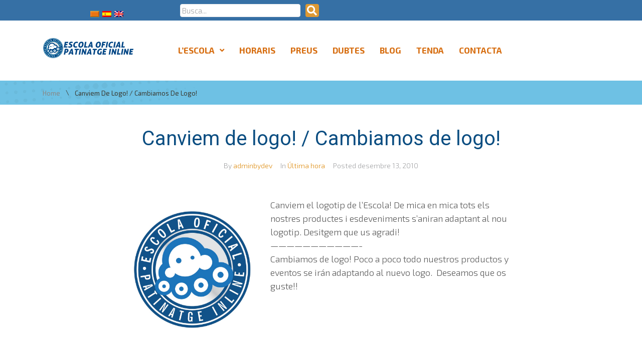

--- FILE ---
content_type: text/html; charset=UTF-8
request_url: http://escolapatinatge.com/wp-admin/admin-ajax.php
body_size: 97
content:
https://moderate4-v4.cleantalk.org/pixel/a0ca7c1fede17d38bedc61b11d1978a2.gif

--- FILE ---
content_type: text/css
request_url: http://escolapatinatge.com/wp-content/uploads/elementor/css/post-24.css?ver=1700054700
body_size: 1053
content:
.elementor-24 .elementor-element.elementor-element-df20a1f:not(.elementor-motion-effects-element-type-background), .elementor-24 .elementor-element.elementor-element-df20a1f > .elementor-motion-effects-container > .elementor-motion-effects-layer{background-color:#3670A5;}.elementor-24 .elementor-element.elementor-element-df20a1f > .elementor-background-overlay{background-image:url("https://escolapatinatge.com/wp-content/uploads/2018/09/footer-parallax-img-1.png");background-position:top left;background-repeat:no-repeat;opacity:1;transition:background 0.3s, border-radius 0.3s, opacity 0.3s;}.elementor-24 .elementor-element.elementor-element-df20a1f{transition:background 0.3s, border 0.3s, border-radius 0.3s, box-shadow 0.3s;margin-top:0px;margin-bottom:0px;padding:73px 0px 78px 0px;}.elementor-24 .elementor-element.elementor-element-fab3466 > .elementor-element-populated{margin:0px 0px 0px 0px;--e-column-margin-right:0px;--e-column-margin-left:0px;}.elementor-24 .elementor-element.elementor-element-fab3466 > .elementor-element-populated > .elementor-widget-wrap{padding:0px 15px 0px 15px;}.elementor-24 .elementor-element.elementor-element-62daa4d .jet-logo{justify-content:flex-start;}.elementor-24 .elementor-element.elementor-element-62daa4d > .elementor-widget-container{margin:0px 0px 0px 0px;padding:0px 0px 0px 0px;}.elementor-24 .elementor-element.elementor-element-d6e000f{text-align:left;color:#ffffff;font-family:"Exo 2", Sans-serif;font-size:15px;font-weight:300;line-height:1.5em;letter-spacing:0px;}.elementor-24 .elementor-element.elementor-element-d6e000f > .elementor-widget-container{margin:17px 0px 24px 0px;padding:0px 0px 0px 0px;}.elementor-24 .elementor-element.elementor-element-2506d29 .elementor-icon-list-icon i{color:#efc325;transition:color 0.3s;}.elementor-24 .elementor-element.elementor-element-2506d29 .elementor-icon-list-icon svg{fill:#efc325;transition:fill 0.3s;}.elementor-24 .elementor-element.elementor-element-2506d29{--e-icon-list-icon-size:16px;--icon-vertical-offset:0px;}.elementor-24 .elementor-element.elementor-element-2506d29 .elementor-icon-list-icon{padding-right:6px;}.elementor-24 .elementor-element.elementor-element-2506d29 .elementor-icon-list-item > .elementor-icon-list-text, .elementor-24 .elementor-element.elementor-element-2506d29 .elementor-icon-list-item > a{font-family:"Exo 2", Sans-serif;font-size:16px;font-weight:500;text-transform:uppercase;line-height:1.4em;letter-spacing:0px;}.elementor-24 .elementor-element.elementor-element-2506d29 .elementor-icon-list-text{color:#e1e1e1;transition:color 0.3s;}.elementor-24 .elementor-element.elementor-element-2506d29 .elementor-icon-list-item:hover .elementor-icon-list-text{color:#11afcb;}.elementor-24 .elementor-element.elementor-element-2506d29 > .elementor-widget-container{margin:0px 0px 0px 0px;padding:0px 0px 0px 0px;}.elementor-24 .elementor-element.elementor-element-983bf4b.elementor-column > .elementor-column-wrap > .elementor-widget-wrap{justify-content:center;}.elementor-24 .elementor-element.elementor-element-806cc99 .elementor-repeater-item-d51da7a.elementor-social-icon{background-color:#bf492b;}.elementor-24 .elementor-element.elementor-element-806cc99{--grid-template-columns:repeat(0, auto);--grid-column-gap:5px;--grid-row-gap:0px;}.elementor-24 .elementor-element.elementor-element-806cc99 .elementor-widget-container{text-align:center;}.elementor-24 .elementor-element.elementor-element-c5d4634 > .elementor-element-populated{margin:0px 0px 0px 0px;--e-column-margin-right:0px;--e-column-margin-left:0px;}.elementor-24 .elementor-element.elementor-element-c5d4634 > .elementor-element-populated > .elementor-widget-wrap{padding:4px 15px 0px 15px;}.elementor-24 .elementor-element.elementor-element-be51c80{text-align:center;}.elementor-24 .elementor-element.elementor-element-be51c80 .elementor-heading-title{color:#ffffff;font-family:"Exo 2", Sans-serif;font-size:24px;font-weight:500;text-transform:capitalize;line-height:1.2em;letter-spacing:0px;}.elementor-24 .elementor-element.elementor-element-be51c80 > .elementor-widget-container{margin:0px 0px 0px 0px;padding:0px 0px 0px 0px;}.elementor-24 .elementor-element.elementor-element-113181d{text-align:center;}.elementor-24 .elementor-element.elementor-element-8a2c3ac > .elementor-element-populated{margin:0px 0px 0px 0px;--e-column-margin-right:0px;--e-column-margin-left:0px;}.elementor-24 .elementor-element.elementor-element-8a2c3ac > .elementor-element-populated > .elementor-widget-wrap{padding:4px 15px 0px 8px;}.elementor-24 .elementor-element.elementor-element-0e38da4{text-align:left;}.elementor-24 .elementor-element.elementor-element-0e38da4 .elementor-heading-title{color:#ffffff;font-family:"Exo 2", Sans-serif;font-size:24px;font-weight:500;text-transform:capitalize;line-height:1.2em;letter-spacing:0px;}.elementor-24 .elementor-element.elementor-element-0e38da4 > .elementor-widget-container{margin:0px 0px 27px 0px;padding:0px 0px 0px 0px;}.elementor-24 .elementor-element.elementor-element-86615b9{text-align:left;color:#ffffff;font-family:"Exo 2", Sans-serif;font-size:15px;font-weight:300;line-height:1.2em;letter-spacing:0px;}.elementor-24 .elementor-element.elementor-element-86615b9 > .elementor-widget-container{margin:17px 0px 23px 0px;padding:0px 0px 0px 0px;}.elementor-24 .elementor-element.elementor-element-3dbac31:not(.elementor-motion-effects-element-type-background), .elementor-24 .elementor-element.elementor-element-3dbac31 > .elementor-motion-effects-container > .elementor-motion-effects-layer{background-color:#11110d;}.elementor-24 .elementor-element.elementor-element-3dbac31{transition:background 0.3s, border 0.3s, border-radius 0.3s, box-shadow 0.3s;margin-top:0px;margin-bottom:0px;padding:0px 0px 0px 0px;}.elementor-24 .elementor-element.elementor-element-3dbac31 > .elementor-background-overlay{transition:background 0.3s, border-radius 0.3s, opacity 0.3s;}.elementor-24 .elementor-element.elementor-element-772344a > .elementor-element-populated{margin:0px 0px 0px 0px;--e-column-margin-right:0px;--e-column-margin-left:0px;}.elementor-24 .elementor-element.elementor-element-772344a > .elementor-element-populated > .elementor-widget-wrap{padding:0px 15px 0px 15px;}.elementor-24 .elementor-element.elementor-element-5443c37{text-align:left;color:#e1e1e1;font-family:"Exo 2", Sans-serif;font-size:15px;font-weight:300;text-transform:capitalize;line-height:1.5em;letter-spacing:0px;}.elementor-24 .elementor-element.elementor-element-5443c37 > .elementor-widget-container{margin:21px 0px 24px 0px;padding:0px 0px 0px 0px;}@media(max-width:767px){.elementor-24 .elementor-element.elementor-element-c5d4634 > .elementor-element-populated > .elementor-widget-wrap{padding:45px 15px 0px 15px;}.elementor-24 .elementor-element.elementor-element-8a2c3ac > .elementor-element-populated > .elementor-widget-wrap{padding:45px 15px 0px 15px;}}

--- FILE ---
content_type: application/x-javascript
request_url: http://escolapatinatge.com/wp-content/themes/monstroid2/assets/js/responsive-menu.js?ver=1.0.0
body_size: 932
content:
const monstroid2ResponsiveMenu = (options = {}) => {

	const defaults = {
		wrapper: '.main-navigation',
		menu: '.menu',
		threshold: 640, // Minimal menu width,
		mobileMenuClass: 'mobile-menu',
		mobileMenuOpenClass: 'mobile-menu-open',
		mobileMenuToggleButtonClass: 'mobile-menu-toggle-button',
		toggleButtonTemplate: '<i class="mobile-menu-close fa fa-bars" aria-hidden="true"></i><i class="mobile-menu-open fa fa-times" aria-hidden="true"></i>'
	}
	options = Object.assign(defaults, options);

	const wrapper = options.wrapper.nodeType ?
		options.wrapper :
		document.querySelector(options.wrapper);

	const menu = options.menu.nodeType ?
		options.menu :
		document.querySelector(options.menu);

	let toggleButton,
		toggleButtonOpenBlock,
		toggleButtonCloseBlock,
		isMobileMenu,
		isMobileMenuOpen;

	// series

	const init = [
		addToggleButton,
		checkScreenWidth,
		addResizeHandler
	]

	if (wrapper && menu) {
		runSeries(init);
	}

	function addToggleButton() {
		toggleButton = document.createElement('button');

		toggleButton.innerHTML = options.toggleButtonTemplate.trim();
		toggleButton.className = options.mobileMenuToggleButtonClass;
		wrapper.insertBefore(toggleButton, wrapper.children[0]);

		toggleButtonOpenBlock = toggleButton.querySelector('.mobile-menu-open');
		toggleButtonCloseBlock = toggleButton.querySelector('.mobile-menu-close');

		toggleButton.addEventListener('click', mobileMenuToggle);
	}

	// menu switchers

	function switchToMobileMenu() {
		wrapper.classList.add(options.mobileMenuClass);
		toggleButton.style.display = "block";
		isMobileMenuOpen = false;
		hideMenu();
	}

	function switchToDesktopMenu() {
		wrapper.classList.remove(options.mobileMenuClass);
		toggleButton.style.display = "none";
		showMenu();
	}

	// mobile menu toggle

	function mobileMenuToggle() {
		if (isMobileMenuOpen) {
			hideMenu();
		} else {
			showMenu();
		}
		isMobileMenuOpen = !isMobileMenuOpen;
	}

	function hideMenu() {
		wrapper.classList.remove(options.mobileMenuOpenClass);
		menu.style.display = "none";
		toggleButtonOpenBlock.style.display = "none";
		toggleButtonCloseBlock.style.display = "block";
	}

	function showMenu() {
		wrapper.classList.add(options.mobileMenuOpenClass);
		menu.style.display = "block";
		toggleButtonOpenBlock.style.display = "block";
		toggleButtonCloseBlock.style.display = "none";
	}

	// resize helpers

	function checkScreenWidth() {
		let currentMobileMenuStatus = window.innerWidth < options.threshold ? true : false;

		if (isMobileMenu !== currentMobileMenuStatus) {
			isMobileMenu = currentMobileMenuStatus;
			isMobileMenu ? switchToMobileMenu() : switchToDesktopMenu();
		}
	}

	function addResizeHandler() {
		window.addEventListener('resize', resizeHandler);
	}

	function resizeHandler() {
		window.requestAnimationFrame(checkScreenWidth)
	}

	// general helpers

	function runSeries(functions) {
		functions.forEach(func => func());
	}
}